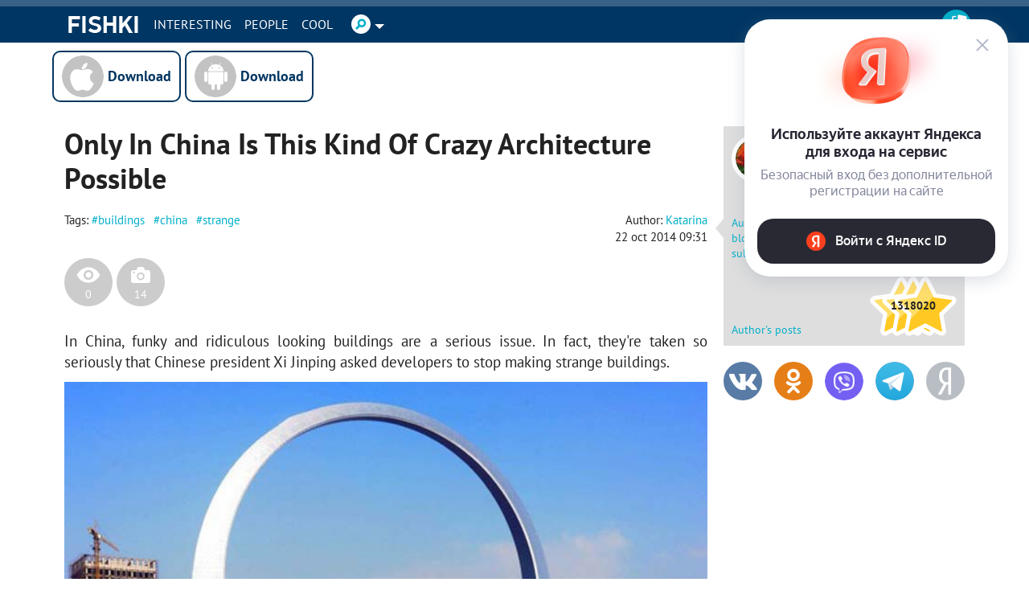

--- FILE ---
content_type: application/javascript; charset=utf-8
request_url: https://catsnetwork.ru/core/code.js?pid=9465&rid=259286&rl=&ll=https%3A//en.fishki.net/1318787-only-in-china-is-this-kind-of-crazy-architecture-possible.html&ow=1280&oh=720&sw=1280&sh=720&pd=24&f=0
body_size: 1614
content:
(function(w, placeId, a){
	var a_empty = true
	for(var prop in a) {
		if(a.hasOwnProperty(prop)) {
			a_empty = false;
			break;
		}
	}
	if (a_empty)
		return;

	if (typeof a.stub == 'undefined' || a.stub == '')
		return;

	if (a.stub_type == 'javascript') {
		eval(a.stub);
		return;
	}

	var ct = w.document.body; //getElementById('_mt_ot_container_' + placeId)
	if (! ct)
		return;

	if (a.stub_type == 'html') {
var existingStub2 = w.document.getElementById('_mt_stub_' + placeId);
if(existingStub2){
    return;
}
		function scriptsExec(node) {
			if (node.tagName === 'SCRIPT') {
				var script  = document.createElement("script");
				script.text = node.innerHTML;

				var i = -1, attrs = node.attributes, attr;
				while (++i < attrs.length) {                                    
					script.setAttribute((attr = attrs[i]).name, attr.value);
				}

				try { node.parentNode.replaceChild(script, node); } catch(e) {}
			}
			else {
				var i = -1, children = node.childNodes;
				while (++i < children.length) {
					scriptsExec(children[i]);
				}
			}
		}

		var f = document.createElement('div');
		f.id = '_mt_stub_' + placeId;
		f.innerHTML = a.stub;
		scriptsExec(f);
		try { ct.appendChild(f); } catch(e) {}

		return;
	}

	//ct.style.margin = '0'
	//ct.style.padding = '0'
	//ct.style.marginLeft = 'auto'
	//ct.style.marginRight = 'auto'

	var f = document.createElement('iframe')
	ct.appendChild(f)

	f.frameBorder = '0'
	f.scrolling = 'no'
	f.horizontalscrolling = 'no'
	f.verticalscrolling = 'no'

	f.height = "0"; //a.channel_height
	f.width = "0"; //a.channel_width
	f.marginHeight = '0'
	f.marginWidth = '0'
	f.padding = '0'
	f.marginLeft = 'auto'
	f.marginRight = 'auto'

	f.style.width = '0px';
	f.style.opacity = '0';
	f.style.width = '0px';
	f.style.height = '0px';
	f.style.position = 'absolute';
	f.style.left = '100%';
	f.style.bottom = '100%';
	f.style.border = '0px';

	this.setIframeContent = function(f, c) {
		var doc;
		if (f.contentDocument) // FF Chrome
		  doc = f.contentDocument;
		else if ( f.contentWindow ) // IE
		  doc = f.contentWindow.document;
		
		doc.open()
		doc.write('<html><head><title>Advertisement</title></head><body style="margin:0; padding:0; overflow:hidden;">')
		doc.write(c)
		doc.write('</body></html>')
		doc.close()
	}

	this.setIframeContent(f, a.stub);

})(window, 9465, {
	'stub':'window.postMessage(\'mt-desktop-skin-passback\',\'*\');',
	'stub_type':'javascript',
	'channel_height':'0',
	'channel_width':'0'
});


(() => {
	(fetch('https://x01.aidata.io/0.gif?pid=8013096&id=VUqHPPnKkBcC6K9', { method:'GET', keepalive:true, credentials:'include' }));
	(fetch('https://catsnetwork.ru/c/m_notice.gif?s=24&e=11473200&cc=11473192', { method:'GET', keepalive:true, credentials:'include' }));
})();
